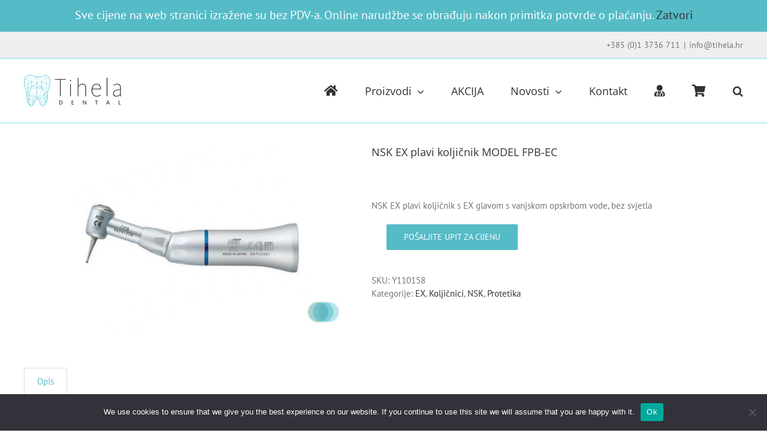

--- FILE ---
content_type: text/html; charset=UTF-8
request_url: https://www.tihela.hr/shop/nsk-ex-plavi-koljicnik-model-fpb-ec/
body_size: 20785
content:
<!DOCTYPE html>
<html class="avada-html-layout-wide avada-html-header-position-top awb-scroll" lang="hr">
<head>
	<meta http-equiv="X-UA-Compatible" content="IE=edge" />
	<meta http-equiv="Content-Type" content="text/html; charset=utf-8"/>
	<meta name="viewport" content="width=device-width, initial-scale=1" />
	<title>NSK EX plavi koljičnik MODEL FPB-EC &#8211; Tihela d.o.o.</title>
<meta name='robots' content='max-image-preview:large' />
<link rel="alternate" type="application/rss+xml" title="Tihela d.o.o. &raquo; Kanal" href="https://www.tihela.hr/feed/" />
<link rel="alternate" type="application/rss+xml" title="Tihela d.o.o. &raquo; Kanal komentara" href="https://www.tihela.hr/comments/feed/" />
					<link rel="shortcut icon" href="https://www.tihela.hr/wp-content/uploads/2018/07/tihela-icon-32.png" type="image/x-icon" />
		
					<!-- Apple Touch Icon -->
			<link rel="apple-touch-icon" sizes="180x180" href="https://www.tihela.hr/wp-content/uploads/2018/07/tihela-icon-114.png">
		
					<!-- Android Icon -->
			<link rel="icon" sizes="192x192" href="https://www.tihela.hr/wp-content/uploads/2018/07/tihela-icon-578.png">
		
					<!-- MS Edge Icon -->
			<meta name="msapplication-TileImage" content="https://www.tihela.hr/wp-content/uploads/2018/07/tihela-icon-72.png">
				<link rel="alternate" title="oEmbed (JSON)" type="application/json+oembed" href="https://www.tihela.hr/wp-json/oembed/1.0/embed?url=https%3A%2F%2Fwww.tihela.hr%2Fshop%2Fnsk-ex-plavi-koljicnik-model-fpb-ec%2F" />
<link rel="alternate" title="oEmbed (XML)" type="text/xml+oembed" href="https://www.tihela.hr/wp-json/oembed/1.0/embed?url=https%3A%2F%2Fwww.tihela.hr%2Fshop%2Fnsk-ex-plavi-koljicnik-model-fpb-ec%2F&#038;format=xml" />
<style id='wp-img-auto-sizes-contain-inline-css' type='text/css'>
img:is([sizes=auto i],[sizes^="auto," i]){contain-intrinsic-size:3000px 1500px}
/*# sourceURL=wp-img-auto-sizes-contain-inline-css */
</style>
<link rel='stylesheet' id='formidable-css' href='https://www.tihela.hr/wp-content/uploads/hummingbird-assets/cc4c69697e55a63ae3cb8600ce4f2aa8.css' type='text/css' media='all' />
<style id='wp-emoji-styles-inline-css' type='text/css'>

	img.wp-smiley, img.emoji {
		display: inline !important;
		border: none !important;
		box-shadow: none !important;
		height: 1em !important;
		width: 1em !important;
		margin: 0 0.07em !important;
		vertical-align: -0.1em !important;
		background: none !important;
		padding: 0 !important;
	}
/*# sourceURL=wp-emoji-styles-inline-css */
</style>
<link rel='stylesheet' id='wphb-1-css' href='https://www.tihela.hr/wp-content/uploads/hummingbird-assets/71a84cfdb3c6964b5336b06ac10184d8.css' type='text/css' media='all' />
<style id='wphb-1-inline-css' type='text/css'>

.woof_products_top_panel li span, .woof_products_top_panel2 li span{background: url(https://www.tihela.hr/wp-content/plugins/woocommerce-products-filter/img/delete.png);background-size: 14px 14px;background-repeat: no-repeat;background-position: right;}
.jQuery-plainOverlay-progress {
                        border-top: 12px solid #bcbcbc !important;
                    }
.woof_edit_view{
                    display: none;
                }

/*# sourceURL=wphb-1-inline-css */
</style>
<style id='woocommerce-inline-inline-css' type='text/css'>
.woocommerce form .form-row .required { visibility: visible; }
/*# sourceURL=woocommerce-inline-inline-css */
</style>
<link rel='stylesheet' id='fusion-dynamic-css-css' href='https://www.tihela.hr/wp-content/uploads/fusion-styles/30111bb20ce1dd97acee0286dfc3fc32.min.css?ver=3.14' type='text/css' media='all' />
<script type="text/javascript" id="wphb-2-js-extra">
/* <![CDATA[ */
var woof_husky_txt = {"ajax_url":"https://www.tihela.hr/wp-admin/admin-ajax.php","plugin_uri":"https://www.tihela.hr/wp-content/plugins/woocommerce-products-filter/ext/by_text/","loader":"https://www.tihela.hr/wp-content/plugins/woocommerce-products-filter/ext/by_text/assets/img/ajax-loader.gif","not_found":"Nothing found!","prev":"Prev","next":"Next","site_link":"https://www.tihela.hr","default_data":{"placeholder":"Tra\u017ei","behavior":"title_or_content_or_excerpt","search_by_full_word":"0","autocomplete":0,"how_to_open_links":"0","taxonomy_compatibility":0,"sku_compatibility":"0","custom_fields":"","search_desc_variant":"0","view_text_length":10,"min_symbols":3,"max_posts":10,"image":"","notes_for_customer":"","template":"default","max_open_height":300,"page":0}};
//# sourceURL=wphb-2-js-extra
/* ]]> */
</script>
<script type="text/javascript" id="wphb-2-js-before">
/* <![CDATA[ */
var cnArgs = {"ajaxUrl":"https:\/\/www.tihela.hr\/wp-admin\/admin-ajax.php","nonce":"d45990ef7a","hideEffect":"fade","position":"bottom","onScroll":false,"onScrollOffset":100,"onClick":false,"cookieName":"cookie_notice_accepted","cookieTime":2592000,"cookieTimeRejected":2592000,"globalCookie":false,"redirection":false,"cache":true,"revokeCookies":false,"revokeCookiesOpt":"automatic"};

//# sourceURL=wphb-2-js-before
/* ]]> */
</script>
<script type="text/javascript" src="https://www.tihela.hr/wp-content/uploads/hummingbird-assets/4ce2778846e49bfea377bb7a826c14ad.js" id="wphb-2-js"></script>
<script type="text/javascript" src="https://www.tihela.hr/wp-includes/js/jquery/jquery.min.js?ver=3.7.1" id="jquery-core-js"></script>
<script type="text/javascript" src="https://www.tihela.hr/wp-includes/js/jquery/jquery-migrate.min.js?ver=3.4.1" id="jquery-migrate-js"></script>
<script type="text/javascript" id="wphb-3-js-extra">
/* <![CDATA[ */
var woocommerce_params = {"ajax_url":"/wp-admin/admin-ajax.php","wc_ajax_url":"/?wc-ajax=%%endpoint%%","i18n_password_show":"Prika\u017ei lozinku","i18n_password_hide":"Sakrij lozinku"};;;var wc_single_product_params = {"i18n_required_rating_text":"Molimo odaberite svoju ocjenu","i18n_rating_options":["1 od 5 zvjezdica","2 od 5 zvjezdica","3 od 5 zvjezdica","4 od 5 zvjezdica","5 od 5 zvjezdica"],"i18n_product_gallery_trigger_text":"Prikaz galerije slika preko cijelog zaslona","review_rating_required":"yes","flexslider":{"rtl":false,"animation":"slide","smoothHeight":true,"directionNav":true,"controlNav":"thumbnails","slideshow":false,"animationSpeed":500,"animationLoop":false,"allowOneSlide":false,"prevText":"\u003Ci class=\"awb-icon-angle-left\"\u003E\u003C/i\u003E","nextText":"\u003Ci class=\"awb-icon-angle-right\"\u003E\u003C/i\u003E"},"zoom_enabled":"1","zoom_options":[],"photoswipe_enabled":"","photoswipe_options":{"shareEl":false,"closeOnScroll":false,"history":false,"hideAnimationDuration":0,"showAnimationDuration":0},"flexslider_enabled":"1"};;;var wc_add_to_cart_params = {"ajax_url":"/wp-admin/admin-ajax.php","wc_ajax_url":"/?wc-ajax=%%endpoint%%","i18n_view_cart":"Vidi ko\u0161aricu","cart_url":"https://www.tihela.hr/cart/","is_cart":"","cart_redirect_after_add":"no"};
//# sourceURL=wphb-3-js-extra
/* ]]> */
</script>
<script type="text/javascript" src="https://www.tihela.hr/wp-content/uploads/hummingbird-assets/39a2e3edef49201635c938254f30c1e6.js" id="wphb-3-js"></script>
<link rel="https://api.w.org/" href="https://www.tihela.hr/wp-json/" /><link rel="alternate" title="JSON" type="application/json" href="https://www.tihela.hr/wp-json/wp/v2/product/524" /><link rel="EditURI" type="application/rsd+xml" title="RSD" href="https://www.tihela.hr/xmlrpc.php?rsd" />
<meta name="generator" content="WordPress 6.9" />
<meta name="generator" content="WooCommerce 10.4.3" />
<link rel="canonical" href="https://www.tihela.hr/shop/nsk-ex-plavi-koljicnik-model-fpb-ec/" />
<link rel='shortlink' href='https://www.tihela.hr/?p=524' />
<script>document.documentElement.className += " js";</script>
<style type="text/css" id="css-fb-visibility">@media screen and (max-width: 640px){.fusion-no-small-visibility{display:none !important;}body .sm-text-align-center{text-align:center !important;}body .sm-text-align-left{text-align:left !important;}body .sm-text-align-right{text-align:right !important;}body .sm-text-align-justify{text-align:justify !important;}body .sm-flex-align-center{justify-content:center !important;}body .sm-flex-align-flex-start{justify-content:flex-start !important;}body .sm-flex-align-flex-end{justify-content:flex-end !important;}body .sm-mx-auto{margin-left:auto !important;margin-right:auto !important;}body .sm-ml-auto{margin-left:auto !important;}body .sm-mr-auto{margin-right:auto !important;}body .fusion-absolute-position-small{position:absolute;top:auto;width:100%;}.awb-sticky.awb-sticky-small{ position: sticky; top: var(--awb-sticky-offset,0); }}@media screen and (min-width: 641px) and (max-width: 1024px){.fusion-no-medium-visibility{display:none !important;}body .md-text-align-center{text-align:center !important;}body .md-text-align-left{text-align:left !important;}body .md-text-align-right{text-align:right !important;}body .md-text-align-justify{text-align:justify !important;}body .md-flex-align-center{justify-content:center !important;}body .md-flex-align-flex-start{justify-content:flex-start !important;}body .md-flex-align-flex-end{justify-content:flex-end !important;}body .md-mx-auto{margin-left:auto !important;margin-right:auto !important;}body .md-ml-auto{margin-left:auto !important;}body .md-mr-auto{margin-right:auto !important;}body .fusion-absolute-position-medium{position:absolute;top:auto;width:100%;}.awb-sticky.awb-sticky-medium{ position: sticky; top: var(--awb-sticky-offset,0); }}@media screen and (min-width: 1025px){.fusion-no-large-visibility{display:none !important;}body .lg-text-align-center{text-align:center !important;}body .lg-text-align-left{text-align:left !important;}body .lg-text-align-right{text-align:right !important;}body .lg-text-align-justify{text-align:justify !important;}body .lg-flex-align-center{justify-content:center !important;}body .lg-flex-align-flex-start{justify-content:flex-start !important;}body .lg-flex-align-flex-end{justify-content:flex-end !important;}body .lg-mx-auto{margin-left:auto !important;margin-right:auto !important;}body .lg-ml-auto{margin-left:auto !important;}body .lg-mr-auto{margin-right:auto !important;}body .fusion-absolute-position-large{position:absolute;top:auto;width:100%;}.awb-sticky.awb-sticky-large{ position: sticky; top: var(--awb-sticky-offset,0); }}</style>	<noscript><style>.woocommerce-product-gallery{ opacity: 1 !important; }</style></noscript>
			<style type="text/css" id="wp-custom-css">
			.woof_checkbox_featured_container.woof_container.woof_container_product_visibility.woof_fs_by_featured.woof_use_beauty_scroll, .woof_text_search_container.woof_container.woof_container_woof_text.woof_fs_by_text.woof_use_beauty_scroll {
	display: none;
}

.woof_container.woof_container_checkbox.woof_container_product_cat.woof_container_0.woof_container_kategorijeproizvoda.woof_fs_product_cat.woof_use_beauty_scroll {
	width: 100%;
}

a.button.product_type_simple.add_to_cart_button.ajax_add_to_cart {
    max-width: 55%;
}

.product-template-default #main {
    margin-bottom: 65px !important;
}

.avada-variation.single_variation .woocommerce-price-suffix {
    padding-left: 6px;
}

.single_variation_wrap .avada-variation .woocommerce-variation-price .price {
	align-items: flex-end !important;
}

@media only screen and (max-width: 800px) {
    #wrapper .catalog-ordering {
        align-items: flex-end !important;
        flex-direction: column;
        margin-bottom: 20px;
        display: flex;
        align-content: right;
        justify-content: flex-end;
				flex-wrap: wrap;
    }
	
	.woof_sid_auto_shortcode.woof, .woof_sid_auto_shortcode .woof_container_inner {
		padding: 0;
	}
	
	.catalog-ordering .fusion-grid-list-view {
		margin-right: 0;
		margin-top: 10px;
	}
	
	.hero_right .fusion-image-element {
    margin-left: 70px !important;
}
	
	.home_logos .fusion-image-element {
    text-align: center;
}
	
	.home_logos_1 img {
		max-width: 75%
	}
	
	.home_logos_3 img {
		max-width: 65%
	}
}		</style>
				<script type="text/javascript">
			var doc = document.documentElement;
			doc.setAttribute( 'data-useragent', navigator.userAgent );
		</script>
		
	<script src='https://www.google.com/recaptcha/api.js'></script><link rel='stylesheet' id='wc-blocks-style-css' href='https://www.tihela.hr/wp-content/uploads/hummingbird-assets/17580a9d8612a48ab4211340873d6d37.css' type='text/css' media='all' />
<style id='global-styles-inline-css' type='text/css'>
:root{--wp--preset--aspect-ratio--square: 1;--wp--preset--aspect-ratio--4-3: 4/3;--wp--preset--aspect-ratio--3-4: 3/4;--wp--preset--aspect-ratio--3-2: 3/2;--wp--preset--aspect-ratio--2-3: 2/3;--wp--preset--aspect-ratio--16-9: 16/9;--wp--preset--aspect-ratio--9-16: 9/16;--wp--preset--color--black: #000000;--wp--preset--color--cyan-bluish-gray: #abb8c3;--wp--preset--color--white: #ffffff;--wp--preset--color--pale-pink: #f78da7;--wp--preset--color--vivid-red: #cf2e2e;--wp--preset--color--luminous-vivid-orange: #ff6900;--wp--preset--color--luminous-vivid-amber: #fcb900;--wp--preset--color--light-green-cyan: #7bdcb5;--wp--preset--color--vivid-green-cyan: #00d084;--wp--preset--color--pale-cyan-blue: #8ed1fc;--wp--preset--color--vivid-cyan-blue: #0693e3;--wp--preset--color--vivid-purple: #9b51e0;--wp--preset--color--awb-color-1: rgba(255,255,255,1);--wp--preset--color--awb-color-2: rgba(246,246,246,1);--wp--preset--color--awb-color-3: rgba(235,234,234,1);--wp--preset--color--awb-color-4: rgba(118,219,231,1);--wp--preset--color--awb-color-5: rgba(160,206,78,1);--wp--preset--color--awb-color-6: rgba(85,187,199,1);--wp--preset--color--awb-color-7: rgba(116,116,116,1);--wp--preset--color--awb-color-8: rgba(51,51,51,1);--wp--preset--color--awb-color-custom-10: rgba(235,234,234,0.8);--wp--preset--color--awb-color-custom-11: rgba(190,189,189,1);--wp--preset--color--awb-color-custom-12: rgba(54,56,57,1);--wp--preset--color--awb-color-custom-13: rgba(191,191,191,1);--wp--preset--color--awb-color-custom-14: rgba(140,137,137,1);--wp--preset--color--awb-color-custom-15: rgba(221,221,221,1);--wp--preset--color--awb-color-custom-16: rgba(232,232,232,1);--wp--preset--color--awb-color-custom-17: rgba(249,249,249,1);--wp--preset--gradient--vivid-cyan-blue-to-vivid-purple: linear-gradient(135deg,rgb(6,147,227) 0%,rgb(155,81,224) 100%);--wp--preset--gradient--light-green-cyan-to-vivid-green-cyan: linear-gradient(135deg,rgb(122,220,180) 0%,rgb(0,208,130) 100%);--wp--preset--gradient--luminous-vivid-amber-to-luminous-vivid-orange: linear-gradient(135deg,rgb(252,185,0) 0%,rgb(255,105,0) 100%);--wp--preset--gradient--luminous-vivid-orange-to-vivid-red: linear-gradient(135deg,rgb(255,105,0) 0%,rgb(207,46,46) 100%);--wp--preset--gradient--very-light-gray-to-cyan-bluish-gray: linear-gradient(135deg,rgb(238,238,238) 0%,rgb(169,184,195) 100%);--wp--preset--gradient--cool-to-warm-spectrum: linear-gradient(135deg,rgb(74,234,220) 0%,rgb(151,120,209) 20%,rgb(207,42,186) 40%,rgb(238,44,130) 60%,rgb(251,105,98) 80%,rgb(254,248,76) 100%);--wp--preset--gradient--blush-light-purple: linear-gradient(135deg,rgb(255,206,236) 0%,rgb(152,150,240) 100%);--wp--preset--gradient--blush-bordeaux: linear-gradient(135deg,rgb(254,205,165) 0%,rgb(254,45,45) 50%,rgb(107,0,62) 100%);--wp--preset--gradient--luminous-dusk: linear-gradient(135deg,rgb(255,203,112) 0%,rgb(199,81,192) 50%,rgb(65,88,208) 100%);--wp--preset--gradient--pale-ocean: linear-gradient(135deg,rgb(255,245,203) 0%,rgb(182,227,212) 50%,rgb(51,167,181) 100%);--wp--preset--gradient--electric-grass: linear-gradient(135deg,rgb(202,248,128) 0%,rgb(113,206,126) 100%);--wp--preset--gradient--midnight: linear-gradient(135deg,rgb(2,3,129) 0%,rgb(40,116,252) 100%);--wp--preset--font-size--small: 11.25px;--wp--preset--font-size--medium: 20px;--wp--preset--font-size--large: 22.5px;--wp--preset--font-size--x-large: 42px;--wp--preset--font-size--normal: 15px;--wp--preset--font-size--xlarge: 30px;--wp--preset--font-size--huge: 45px;--wp--preset--spacing--20: 0.44rem;--wp--preset--spacing--30: 0.67rem;--wp--preset--spacing--40: 1rem;--wp--preset--spacing--50: 1.5rem;--wp--preset--spacing--60: 2.25rem;--wp--preset--spacing--70: 3.38rem;--wp--preset--spacing--80: 5.06rem;--wp--preset--shadow--natural: 6px 6px 9px rgba(0, 0, 0, 0.2);--wp--preset--shadow--deep: 12px 12px 50px rgba(0, 0, 0, 0.4);--wp--preset--shadow--sharp: 6px 6px 0px rgba(0, 0, 0, 0.2);--wp--preset--shadow--outlined: 6px 6px 0px -3px rgb(255, 255, 255), 6px 6px rgb(0, 0, 0);--wp--preset--shadow--crisp: 6px 6px 0px rgb(0, 0, 0);}:where(.is-layout-flex){gap: 0.5em;}:where(.is-layout-grid){gap: 0.5em;}body .is-layout-flex{display: flex;}.is-layout-flex{flex-wrap: wrap;align-items: center;}.is-layout-flex > :is(*, div){margin: 0;}body .is-layout-grid{display: grid;}.is-layout-grid > :is(*, div){margin: 0;}:where(.wp-block-columns.is-layout-flex){gap: 2em;}:where(.wp-block-columns.is-layout-grid){gap: 2em;}:where(.wp-block-post-template.is-layout-flex){gap: 1.25em;}:where(.wp-block-post-template.is-layout-grid){gap: 1.25em;}.has-black-color{color: var(--wp--preset--color--black) !important;}.has-cyan-bluish-gray-color{color: var(--wp--preset--color--cyan-bluish-gray) !important;}.has-white-color{color: var(--wp--preset--color--white) !important;}.has-pale-pink-color{color: var(--wp--preset--color--pale-pink) !important;}.has-vivid-red-color{color: var(--wp--preset--color--vivid-red) !important;}.has-luminous-vivid-orange-color{color: var(--wp--preset--color--luminous-vivid-orange) !important;}.has-luminous-vivid-amber-color{color: var(--wp--preset--color--luminous-vivid-amber) !important;}.has-light-green-cyan-color{color: var(--wp--preset--color--light-green-cyan) !important;}.has-vivid-green-cyan-color{color: var(--wp--preset--color--vivid-green-cyan) !important;}.has-pale-cyan-blue-color{color: var(--wp--preset--color--pale-cyan-blue) !important;}.has-vivid-cyan-blue-color{color: var(--wp--preset--color--vivid-cyan-blue) !important;}.has-vivid-purple-color{color: var(--wp--preset--color--vivid-purple) !important;}.has-black-background-color{background-color: var(--wp--preset--color--black) !important;}.has-cyan-bluish-gray-background-color{background-color: var(--wp--preset--color--cyan-bluish-gray) !important;}.has-white-background-color{background-color: var(--wp--preset--color--white) !important;}.has-pale-pink-background-color{background-color: var(--wp--preset--color--pale-pink) !important;}.has-vivid-red-background-color{background-color: var(--wp--preset--color--vivid-red) !important;}.has-luminous-vivid-orange-background-color{background-color: var(--wp--preset--color--luminous-vivid-orange) !important;}.has-luminous-vivid-amber-background-color{background-color: var(--wp--preset--color--luminous-vivid-amber) !important;}.has-light-green-cyan-background-color{background-color: var(--wp--preset--color--light-green-cyan) !important;}.has-vivid-green-cyan-background-color{background-color: var(--wp--preset--color--vivid-green-cyan) !important;}.has-pale-cyan-blue-background-color{background-color: var(--wp--preset--color--pale-cyan-blue) !important;}.has-vivid-cyan-blue-background-color{background-color: var(--wp--preset--color--vivid-cyan-blue) !important;}.has-vivid-purple-background-color{background-color: var(--wp--preset--color--vivid-purple) !important;}.has-black-border-color{border-color: var(--wp--preset--color--black) !important;}.has-cyan-bluish-gray-border-color{border-color: var(--wp--preset--color--cyan-bluish-gray) !important;}.has-white-border-color{border-color: var(--wp--preset--color--white) !important;}.has-pale-pink-border-color{border-color: var(--wp--preset--color--pale-pink) !important;}.has-vivid-red-border-color{border-color: var(--wp--preset--color--vivid-red) !important;}.has-luminous-vivid-orange-border-color{border-color: var(--wp--preset--color--luminous-vivid-orange) !important;}.has-luminous-vivid-amber-border-color{border-color: var(--wp--preset--color--luminous-vivid-amber) !important;}.has-light-green-cyan-border-color{border-color: var(--wp--preset--color--light-green-cyan) !important;}.has-vivid-green-cyan-border-color{border-color: var(--wp--preset--color--vivid-green-cyan) !important;}.has-pale-cyan-blue-border-color{border-color: var(--wp--preset--color--pale-cyan-blue) !important;}.has-vivid-cyan-blue-border-color{border-color: var(--wp--preset--color--vivid-cyan-blue) !important;}.has-vivid-purple-border-color{border-color: var(--wp--preset--color--vivid-purple) !important;}.has-vivid-cyan-blue-to-vivid-purple-gradient-background{background: var(--wp--preset--gradient--vivid-cyan-blue-to-vivid-purple) !important;}.has-light-green-cyan-to-vivid-green-cyan-gradient-background{background: var(--wp--preset--gradient--light-green-cyan-to-vivid-green-cyan) !important;}.has-luminous-vivid-amber-to-luminous-vivid-orange-gradient-background{background: var(--wp--preset--gradient--luminous-vivid-amber-to-luminous-vivid-orange) !important;}.has-luminous-vivid-orange-to-vivid-red-gradient-background{background: var(--wp--preset--gradient--luminous-vivid-orange-to-vivid-red) !important;}.has-very-light-gray-to-cyan-bluish-gray-gradient-background{background: var(--wp--preset--gradient--very-light-gray-to-cyan-bluish-gray) !important;}.has-cool-to-warm-spectrum-gradient-background{background: var(--wp--preset--gradient--cool-to-warm-spectrum) !important;}.has-blush-light-purple-gradient-background{background: var(--wp--preset--gradient--blush-light-purple) !important;}.has-blush-bordeaux-gradient-background{background: var(--wp--preset--gradient--blush-bordeaux) !important;}.has-luminous-dusk-gradient-background{background: var(--wp--preset--gradient--luminous-dusk) !important;}.has-pale-ocean-gradient-background{background: var(--wp--preset--gradient--pale-ocean) !important;}.has-electric-grass-gradient-background{background: var(--wp--preset--gradient--electric-grass) !important;}.has-midnight-gradient-background{background: var(--wp--preset--gradient--midnight) !important;}.has-small-font-size{font-size: var(--wp--preset--font-size--small) !important;}.has-medium-font-size{font-size: var(--wp--preset--font-size--medium) !important;}.has-large-font-size{font-size: var(--wp--preset--font-size--large) !important;}.has-x-large-font-size{font-size: var(--wp--preset--font-size--x-large) !important;}
/*# sourceURL=global-styles-inline-css */
</style>
<link rel='stylesheet' id='wphb-4-css' href='https://www.tihela.hr/wp-content/uploads/hummingbird-assets/d40fb27fdb54f7edc2b5cef68d782325.css' type='text/css' media='all' />
<style id='wp-block-library-inline-css' type='text/css'>
:root{--wp-block-synced-color:#7a00df;--wp-block-synced-color--rgb:122,0,223;--wp-bound-block-color:var(--wp-block-synced-color);--wp-editor-canvas-background:#ddd;--wp-admin-theme-color:#007cba;--wp-admin-theme-color--rgb:0,124,186;--wp-admin-theme-color-darker-10:#006ba1;--wp-admin-theme-color-darker-10--rgb:0,107,160.5;--wp-admin-theme-color-darker-20:#005a87;--wp-admin-theme-color-darker-20--rgb:0,90,135;--wp-admin-border-width-focus:2px}@media (min-resolution:192dpi){:root{--wp-admin-border-width-focus:1.5px}}.wp-element-button{cursor:pointer}:root .has-very-light-gray-background-color{background-color:#eee}:root .has-very-dark-gray-background-color{background-color:#313131}:root .has-very-light-gray-color{color:#eee}:root .has-very-dark-gray-color{color:#313131}:root .has-vivid-green-cyan-to-vivid-cyan-blue-gradient-background{background:linear-gradient(135deg,#00d084,#0693e3)}:root .has-purple-crush-gradient-background{background:linear-gradient(135deg,#34e2e4,#4721fb 50%,#ab1dfe)}:root .has-hazy-dawn-gradient-background{background:linear-gradient(135deg,#faaca8,#dad0ec)}:root .has-subdued-olive-gradient-background{background:linear-gradient(135deg,#fafae1,#67a671)}:root .has-atomic-cream-gradient-background{background:linear-gradient(135deg,#fdd79a,#004a59)}:root .has-nightshade-gradient-background{background:linear-gradient(135deg,#330968,#31cdcf)}:root .has-midnight-gradient-background{background:linear-gradient(135deg,#020381,#2874fc)}:root{--wp--preset--font-size--normal:16px;--wp--preset--font-size--huge:42px}.has-regular-font-size{font-size:1em}.has-larger-font-size{font-size:2.625em}.has-normal-font-size{font-size:var(--wp--preset--font-size--normal)}.has-huge-font-size{font-size:var(--wp--preset--font-size--huge)}.has-text-align-center{text-align:center}.has-text-align-left{text-align:left}.has-text-align-right{text-align:right}.has-fit-text{white-space:nowrap!important}#end-resizable-editor-section{display:none}.aligncenter{clear:both}.items-justified-left{justify-content:flex-start}.items-justified-center{justify-content:center}.items-justified-right{justify-content:flex-end}.items-justified-space-between{justify-content:space-between}.screen-reader-text{border:0;clip-path:inset(50%);height:1px;margin:-1px;overflow:hidden;padding:0;position:absolute;width:1px;word-wrap:normal!important}.screen-reader-text:focus{background-color:#ddd;clip-path:none;color:#444;display:block;font-size:1em;height:auto;left:5px;line-height:normal;padding:15px 23px 14px;text-decoration:none;top:5px;width:auto;z-index:100000}html :where(.has-border-color){border-style:solid}html :where([style*=border-top-color]){border-top-style:solid}html :where([style*=border-right-color]){border-right-style:solid}html :where([style*=border-bottom-color]){border-bottom-style:solid}html :where([style*=border-left-color]){border-left-style:solid}html :where([style*=border-width]){border-style:solid}html :where([style*=border-top-width]){border-top-style:solid}html :where([style*=border-right-width]){border-right-style:solid}html :where([style*=border-bottom-width]){border-bottom-style:solid}html :where([style*=border-left-width]){border-left-style:solid}html :where(img[class*=wp-image-]){height:auto;max-width:100%}:where(figure){margin:0 0 1em}html :where(.is-position-sticky){--wp-admin--admin-bar--position-offset:var(--wp-admin--admin-bar--height,0px)}@media screen and (max-width:600px){html :where(.is-position-sticky){--wp-admin--admin-bar--position-offset:0px}}
/*wp_block_styles_on_demand_placeholder:6971305220d54*/
/*# sourceURL=wp-block-library-inline-css */
</style>
<style id='wp-block-library-theme-inline-css' type='text/css'>
.wp-block-audio :where(figcaption){color:#555;font-size:13px;text-align:center}.is-dark-theme .wp-block-audio :where(figcaption){color:#ffffffa6}.wp-block-audio{margin:0 0 1em}.wp-block-code{border:1px solid #ccc;border-radius:4px;font-family:Menlo,Consolas,monaco,monospace;padding:.8em 1em}.wp-block-embed :where(figcaption){color:#555;font-size:13px;text-align:center}.is-dark-theme .wp-block-embed :where(figcaption){color:#ffffffa6}.wp-block-embed{margin:0 0 1em}.blocks-gallery-caption{color:#555;font-size:13px;text-align:center}.is-dark-theme .blocks-gallery-caption{color:#ffffffa6}:root :where(.wp-block-image figcaption){color:#555;font-size:13px;text-align:center}.is-dark-theme :root :where(.wp-block-image figcaption){color:#ffffffa6}.wp-block-image{margin:0 0 1em}.wp-block-pullquote{border-bottom:4px solid;border-top:4px solid;color:currentColor;margin-bottom:1.75em}.wp-block-pullquote :where(cite),.wp-block-pullquote :where(footer),.wp-block-pullquote__citation{color:currentColor;font-size:.8125em;font-style:normal;text-transform:uppercase}.wp-block-quote{border-left:.25em solid;margin:0 0 1.75em;padding-left:1em}.wp-block-quote cite,.wp-block-quote footer{color:currentColor;font-size:.8125em;font-style:normal;position:relative}.wp-block-quote:where(.has-text-align-right){border-left:none;border-right:.25em solid;padding-left:0;padding-right:1em}.wp-block-quote:where(.has-text-align-center){border:none;padding-left:0}.wp-block-quote.is-large,.wp-block-quote.is-style-large,.wp-block-quote:where(.is-style-plain){border:none}.wp-block-search .wp-block-search__label{font-weight:700}.wp-block-search__button{border:1px solid #ccc;padding:.375em .625em}:where(.wp-block-group.has-background){padding:1.25em 2.375em}.wp-block-separator.has-css-opacity{opacity:.4}.wp-block-separator{border:none;border-bottom:2px solid;margin-left:auto;margin-right:auto}.wp-block-separator.has-alpha-channel-opacity{opacity:1}.wp-block-separator:not(.is-style-wide):not(.is-style-dots){width:100px}.wp-block-separator.has-background:not(.is-style-dots){border-bottom:none;height:1px}.wp-block-separator.has-background:not(.is-style-wide):not(.is-style-dots){height:2px}.wp-block-table{margin:0 0 1em}.wp-block-table td,.wp-block-table th{word-break:normal}.wp-block-table :where(figcaption){color:#555;font-size:13px;text-align:center}.is-dark-theme .wp-block-table :where(figcaption){color:#ffffffa6}.wp-block-video :where(figcaption){color:#555;font-size:13px;text-align:center}.is-dark-theme .wp-block-video :where(figcaption){color:#ffffffa6}.wp-block-video{margin:0 0 1em}:root :where(.wp-block-template-part.has-background){margin-bottom:0;margin-top:0;padding:1.25em 2.375em}
/*# sourceURL=/wp-includes/css/dist/block-library/theme.min.css */
</style>
<style id='classic-theme-styles-inline-css' type='text/css'>
/*! This file is auto-generated */
.wp-block-button__link{color:#fff;background-color:#32373c;border-radius:9999px;box-shadow:none;text-decoration:none;padding:calc(.667em + 2px) calc(1.333em + 2px);font-size:1.125em}.wp-block-file__button{background:#32373c;color:#fff;text-decoration:none}
/*# sourceURL=/wp-includes/css/classic-themes.min.css */
</style>
<link rel='stylesheet' id='wphb-5-css' href='https://www.tihela.hr/wp-content/uploads/hummingbird-assets/9e601c4a1fb1c8ade14fa02238c737cc.css' type='text/css' media='all' />
</head>

<body class="wp-singular product-template-default single single-product postid-524 wp-theme-Avada wp-child-theme-Avada-Child-Theme theme-Avada cookies-not-set woocommerce woocommerce-page woocommerce-demo-store woocommerce-no-js fusion-image-hovers fusion-pagination-sizing fusion-button_type-flat fusion-button_span-no fusion-button_gradient-linear avada-image-rollover-circle-no avada-image-rollover-no fusion-body ltr fusion-sticky-header no-tablet-sticky-header no-mobile-sticky-header no-mobile-slidingbar no-mobile-totop avada-has-rev-slider-styles fusion-disable-outline fusion-sub-menu-fade mobile-logo-pos-left layout-wide-mode avada-has-boxed-modal-shadow-none layout-scroll-offset-full avada-has-zero-margin-offset-top fusion-top-header menu-text-align-center fusion-woo-product-design-classic fusion-woo-shop-page-columns-4 fusion-woo-related-columns-4 fusion-woo-archive-page-columns-5 avada-has-woo-gallery-disabled woo-tabs-horizontal woo-sale-badge-circle woo-outofstock-badge-top_bar mobile-menu-design-modern fusion-hide-pagination-text fusion-header-layout-v2 avada-responsive avada-footer-fx-none avada-menu-highlight-style-arrow fusion-search-form-classic fusion-main-menu-search-overlay fusion-avatar-square avada-sticky-shrinkage avada-dropdown-styles avada-blog-layout-large alternate avada-blog-archive-layout-large alternate avada-header-shadow-no avada-menu-icon-position-right avada-has-mainmenu-dropdown-divider avada-has-main-nav-search-icon avada-has-breadcrumb-mobile-hidden avada-has-titlebar-hide avada-has-pagination-padding avada-flyout-menu-direction-fade avada-ec-views-v1" data-awb-post-id="524">
	<p role="complementary" aria-label="Obavijest trgovine" class="woocommerce-store-notice demo_store" data-notice-id="df5755d8b200c22c78dfa7f7fa7b9b56" style="display:none;">Sve cijene na web stranici izražene su bez PDV-a. Online narudžbe se obrađuju nakon primitka potvrde o plaćanju. <a role="button" href="#" class="woocommerce-store-notice__dismiss-link">Zatvori</a></p>	<a class="skip-link screen-reader-text" href="#content">Skip to content</a>

	<div id="boxed-wrapper">
		
		<div id="wrapper" class="fusion-wrapper">
			<div id="home" style="position:relative;top:-1px;"></div>
							
					
			<header class="fusion-header-wrapper">
				<div class="fusion-header-v2 fusion-logo-alignment fusion-logo-left fusion-sticky-menu- fusion-sticky-logo-1 fusion-mobile-logo-1  fusion-mobile-menu-design-modern">
					
<div class="fusion-secondary-header">
	<div class="fusion-row">
							<div class="fusion-alignright">
				<div class="fusion-contact-info"><span class="fusion-contact-info-phone-number"><a href="tel:+38513736711">+385 (0)1 3736 711</a></span><span class="fusion-header-separator">|</span><span class="fusion-contact-info-email-address"><a href="mailto:in&#102;o&#64;&#116;&#105;&#104;&#101;&#108;a.&#104;r">in&#102;o&#64;&#116;&#105;&#104;&#101;&#108;a.&#104;r</a></span></div>			</div>
			</div>
</div>
<div class="fusion-header-sticky-height"></div>
<div class="fusion-header">
	<div class="fusion-row">
					<div class="fusion-logo" data-margin-top="1px" data-margin-bottom="0px" data-margin-left="0px" data-margin-right="0px">
			<a class="fusion-logo-link"  href="https://www.tihela.hr/" >

						<!-- standard logo -->
			<img src="https://www.tihela.hr/wp-content/uploads/2025/11/logo_new_2.png" srcset="https://www.tihela.hr/wp-content/uploads/2025/11/logo_new_2.png 1x, https://www.tihela.hr/wp-content/uploads/2025/11/logo_new_2.png 2x" width="324" height="106" style="max-height:106px;height:auto;" alt="Tihela d.o.o. Logo" data-retina_logo_url="https://www.tihela.hr/wp-content/uploads/2025/11/logo_new_2.png" class="fusion-standard-logo" />

											<!-- mobile logo -->
				<img src="https://www.tihela.hr/wp-content/uploads/2025/11/logo_new.png" srcset="https://www.tihela.hr/wp-content/uploads/2025/11/logo_new.png 1x, https://www.tihela.hr/wp-content/uploads/2025/11/logo_new.png 2x" width="162" height="53" style="max-height:53px;height:auto;" alt="Tihela d.o.o. Logo" data-retina_logo_url="https://www.tihela.hr/wp-content/uploads/2025/11/logo_new.png" class="fusion-mobile-logo" />
			
											<!-- sticky header logo -->
				<img src="https://www.tihela.hr/wp-content/uploads/2025/11/logo_new.png" srcset="https://www.tihela.hr/wp-content/uploads/2025/11/logo_new.png 1x, https://www.tihela.hr/wp-content/uploads/2025/11/logo_new_sticky-1.png 2x" width="162" height="53" style="max-height:53px;height:auto;" alt="Tihela d.o.o. Logo" data-retina_logo_url="https://www.tihela.hr/wp-content/uploads/2025/11/logo_new_sticky-1.png" class="fusion-sticky-logo" />
					</a>
		</div>		<nav class="fusion-main-menu" aria-label="Main Menu"><div class="fusion-overlay-search">		<form role="search" class="searchform fusion-search-form  fusion-search-form-classic" method="get" action="https://www.tihela.hr/">
			<div class="fusion-search-form-content">

				
				<div class="fusion-search-field search-field">
					<label><span class="screen-reader-text">Traži...</span>
													<input type="search" value="" name="s" class="s" placeholder="Traži..." required aria-required="true" aria-label="Traži..."/>
											</label>
				</div>
				<div class="fusion-search-button search-button">
					<input type="submit" class="fusion-search-submit searchsubmit" aria-label="Traži..." value="&#xf002;" />
									</div>

				
			</div>


			
		</form>
		<div class="fusion-search-spacer"></div><a href="#" role="button" aria-label="Close Search" class="fusion-close-search"></a></div><ul id="menu-glavni-izbornik" class="fusion-menu"><li  id="menu-item-18"  class="menu-item menu-item-type-post_type menu-item-object-page menu-item-home menu-item-18"  data-item-id="18"><a  href="https://www.tihela.hr/" class="fusion-icon-only-link fusion-flex-link fusion-arrow-highlight"><span class="menu-text"><span class="menu-title">Naslovnica</span><span class="fusion-arrow-svg"><svg height="14px" width="23px">
					<path d="M0 0 L11.5 14 L23 0 Z" fill="#ffffff" class="header_border_color_stroke" stroke-width="1"/>
					</svg></span></span><span class="fusion-megamenu-icon"><i class="glyphicon fa-home fas" aria-hidden="true"></i></span></a></li><li  id="menu-item-22"  class="menu-item menu-item-type-post_type menu-item-object-page menu-item-has-children current_page_parent menu-item-22 fusion-dropdown-menu"  data-item-id="22"><a  href="https://www.tihela.hr/shop/" class="fusion-arrow-highlight"><span class="menu-text">Proizvodi<span class="fusion-arrow-svg"><svg height="14px" width="23px">
					<path d="M0 0 L11.5 14 L23 0 Z" fill="#ffffff" class="header_border_color_stroke" stroke-width="1"/>
					</svg></span><span class="fusion-dropdown-svg"><svg height="14px" width="23px">
						<path d="M0 14 L11.5 0 L23 14 Z" fill="#76dbe7"/>
						</svg></span></span> <span class="fusion-caret"><i class="fusion-dropdown-indicator" aria-hidden="true"></i></span></a><ul class="sub-menu"><li  id="menu-item-665"  class="menu-item menu-item-type-custom menu-item-object-custom menu-item-665 fusion-dropdown-submenu" ><a  href="https://www.tihela.hr/shop/?swoof=1&#038;product_cat=nsk" class="fusion-arrow-highlight"><span>NSK</span></a></li><li  id="menu-item-47804"  class="menu-item menu-item-type-custom menu-item-object-custom menu-item-47804 fusion-dropdown-submenu" ><a  href="https://www.tihela.hr/shop/?swoof=1&#038;product_cat=mpf" class="fusion-arrow-highlight"><span>MPF</span></a></li><li  id="menu-item-1376"  class="menu-item menu-item-type-custom menu-item-object-custom menu-item-1376 fusion-dropdown-submenu" ><a  href="http://www.tihela.hr/shop/?swoof=1&#038;product_cat=dental-world" class="fusion-arrow-highlight"><span>Dental World</span></a></li><li  id="menu-item-995"  class="menu-item menu-item-type-custom menu-item-object-custom menu-item-995 fusion-dropdown-submenu" ><a  href="http://www.tihela.hr/shop/?swoof=1&#038;product_cat=briegel" class="fusion-arrow-highlight"><span>Briegel Dental</span></a></li><li  id="menu-item-22862"  class="menu-item menu-item-type-custom menu-item-object-custom menu-item-22862 fusion-dropdown-submenu" ><a  href="https://www.tihela.hr/shop/?swoof=1&#038;product_cat=goldquadrat" class="fusion-arrow-highlight"><span>Goldquadrat</span></a></li></ul></li><li  id="menu-item-18845"  class="menu-item menu-item-type-post_type menu-item-object-page menu-item-18845"  data-item-id="18845"><a  href="https://www.tihela.hr/akcijska-ponuda/" class="fusion-arrow-highlight"><span class="menu-text">AKCIJA<span class="fusion-arrow-svg"><svg height="14px" width="23px">
					<path d="M0 0 L11.5 14 L23 0 Z" fill="#ffffff" class="header_border_color_stroke" stroke-width="1"/>
					</svg></span></span></a></li><li  id="menu-item-15159"  class="menu-item menu-item-type-custom menu-item-object-custom menu-item-has-children menu-item-15159 fusion-dropdown-menu"  data-item-id="15159"><a  class="fusion-arrow-highlight"><span class="menu-text">Novosti<span class="fusion-arrow-svg"><svg height="14px" width="23px">
					<path d="M0 0 L11.5 14 L23 0 Z" fill="#ffffff" class="header_border_color_stroke" stroke-width="1"/>
					</svg></span><span class="fusion-dropdown-svg"><svg height="14px" width="23px">
						<path d="M0 14 L11.5 0 L23 14 Z" fill="#76dbe7"/>
						</svg></span></span> <span class="fusion-caret"><i class="fusion-dropdown-indicator" aria-hidden="true"></i></span></a><ul class="sub-menu"><li  id="menu-item-15160"  class="menu-item menu-item-type-taxonomy menu-item-object-category menu-item-15160 fusion-dropdown-submenu" ><a  href="https://www.tihela.hr/category/dogadjanja/" class="fusion-arrow-highlight"><span>Događanja</span></a></li><li  id="menu-item-15161"  class="menu-item menu-item-type-taxonomy menu-item-object-category menu-item-15161 fusion-dropdown-submenu" ><a  href="https://www.tihela.hr/category/obavijesti/" class="fusion-arrow-highlight"><span>Obavijesti</span></a></li></ul></li><li  id="menu-item-19"  class="menu-item menu-item-type-post_type menu-item-object-page menu-item-19"  data-item-id="19"><a  href="https://www.tihela.hr/o-nama/" class="fusion-arrow-highlight"><span class="menu-text">Kontakt<span class="fusion-arrow-svg"><svg height="14px" width="23px">
					<path d="M0 0 L11.5 14 L23 0 Z" fill="#ffffff" class="header_border_color_stroke" stroke-width="1"/>
					</svg></span></span></a></li><li  id="menu-item-20"  class="menu-item menu-item-type-post_type menu-item-object-page menu-item-20"  data-item-id="20"><a  href="https://www.tihela.hr/my-account/" class="fusion-icon-only-link fusion-flex-link fusion-arrow-highlight"><span class="menu-text"><span class="menu-title">Korisnički račun</span><span class="fusion-arrow-svg"><svg height="14px" width="23px">
					<path d="M0 0 L11.5 14 L23 0 Z" fill="#ffffff" class="header_border_color_stroke" stroke-width="1"/>
					</svg></span></span><span class="fusion-megamenu-icon"><i class="glyphicon fa-user-md fas" aria-hidden="true"></i></span></a></li><li  id="menu-item-21"  class="menu-item menu-item-type-post_type menu-item-object-page menu-item-21"  data-item-id="21"><a  href="https://www.tihela.hr/cart/" class="fusion-icon-only-link fusion-flex-link fusion-arrow-highlight"><span class="menu-text"><span class="menu-title">Košarica</span><span class="fusion-arrow-svg"><svg height="14px" width="23px">
					<path d="M0 0 L11.5 14 L23 0 Z" fill="#ffffff" class="header_border_color_stroke" stroke-width="1"/>
					</svg></span></span><span class="fusion-megamenu-icon"><i class="glyphicon  fa fa-shopping-cart" aria-hidden="true"></i></span></a></li><li class="fusion-custom-menu-item fusion-main-menu-search fusion-search-overlay"><a class="fusion-main-menu-icon" href="#" aria-label="Traži..." data-title="Traži..." title="Traži..." role="button" aria-expanded="false"></a></li></ul></nav>	<div class="fusion-mobile-menu-icons">
							<a href="#" class="fusion-icon awb-icon-bars" aria-label="Toggle mobile menu" aria-expanded="false"></a>
		
		
		
			</div>

<nav class="fusion-mobile-nav-holder fusion-mobile-menu-text-align-left" aria-label="Main Menu Mobile"></nav>

					</div>
</div>
				</div>
				<div class="fusion-clearfix"></div>
			</header>
								
							<div id="sliders-container" class="fusion-slider-visibility">
					</div>
				
					
							
			
						<main id="main" class="clearfix ">
				<div class="fusion-row" style="">

			<div class="woocommerce-container">
			<section id="content" class="" style="width: 100%;">
		
					
			<div class="woocommerce-notices-wrapper"></div><div id="product-524" class="product type-product post-524 status-publish first instock product_cat-ex product_cat-koljicnici product_cat-nsk product_cat-protetika has-post-thumbnail product-type-simple product-grid-view">

	<div class="avada-single-product-gallery-wrapper avada-product-images-global avada-product-images-thumbnails-bottom">
<div class="woocommerce-product-gallery woocommerce-product-gallery--with-images woocommerce-product-gallery--columns-4 images avada-product-gallery" data-columns="4" style="opacity: 0; transition: opacity .25s ease-in-out;">
	<div class="woocommerce-product-gallery__wrapper">
		<div data-thumb="https://www.tihela.hr/wp-content/uploads/2017/08/NSK_69-EX-koljicnik-FPB-EC-100x100.jpg" data-thumb-alt="NSK EX plavi koljičnik MODEL FPB-EC" data-thumb-srcset="https://www.tihela.hr/wp-content/uploads/2017/08/NSK_69-EX-koljicnik-FPB-EC-66x66.jpg 66w, https://www.tihela.hr/wp-content/uploads/2017/08/NSK_69-EX-koljicnik-FPB-EC-100x100.jpg 100w, https://www.tihela.hr/wp-content/uploads/2017/08/NSK_69-EX-koljicnik-FPB-EC-150x150.jpg 150w"  data-thumb-sizes="(max-width: 100px) 100vw, 100px" class="woocommerce-product-gallery__image"><a href="https://www.tihela.hr/wp-content/uploads/2017/08/NSK_69-EX-koljicnik-FPB-EC.jpg"><img width="700" height="400" src="https://www.tihela.hr/wp-content/uploads/2017/08/NSK_69-EX-koljicnik-FPB-EC-700x400.jpg" class="wp-post-image lazyload" alt="NSK EX plavi koljičnik MODEL FPB-EC" data-caption="" data-src="https://www.tihela.hr/wp-content/uploads/2017/08/NSK_69-EX-koljicnik-FPB-EC.jpg" data-large_image="https://www.tihela.hr/wp-content/uploads/2017/08/NSK_69-EX-koljicnik-FPB-EC.jpg" data-large_image_width="700" data-large_image_height="400" decoding="async" fetchpriority="high" srcset="data:image/svg+xml,%3Csvg%20xmlns%3D%27http%3A%2F%2Fwww.w3.org%2F2000%2Fsvg%27%20width%3D%27700%27%20height%3D%27400%27%20viewBox%3D%270%200%20700%20400%27%3E%3Crect%20width%3D%27700%27%20height%3D%27400%27%20fill-opacity%3D%220%22%2F%3E%3C%2Fsvg%3E" data-orig-src="https://www.tihela.hr/wp-content/uploads/2017/08/NSK_69-EX-koljicnik-FPB-EC-700x400.jpg" data-srcset="https://www.tihela.hr/wp-content/uploads/2017/08/NSK_69-EX-koljicnik-FPB-EC-200x114.jpg 200w, https://www.tihela.hr/wp-content/uploads/2017/08/NSK_69-EX-koljicnik-FPB-EC-300x171.jpg 300w, https://www.tihela.hr/wp-content/uploads/2017/08/NSK_69-EX-koljicnik-FPB-EC-400x229.jpg 400w, https://www.tihela.hr/wp-content/uploads/2017/08/NSK_69-EX-koljicnik-FPB-EC-500x286.jpg 500w, https://www.tihela.hr/wp-content/uploads/2017/08/NSK_69-EX-koljicnik-FPB-EC-600x343.jpg 600w, https://www.tihela.hr/wp-content/uploads/2017/08/NSK_69-EX-koljicnik-FPB-EC.jpg 700w" data-sizes="auto" /></a><a class="avada-product-gallery-lightbox-trigger" href="https://www.tihela.hr/wp-content/uploads/2017/08/NSK_69-EX-koljicnik-FPB-EC.jpg" data-rel="iLightbox[]" alt="" data-title="NSK_69-EX-koljicnik-FPB-EC" title="NSK_69-EX-koljicnik-FPB-EC" data-caption=""></a></div>	</div>
</div>
</div>

	<div class="summary entry-summary">
		<div class="summary-container"><h1 itemprop="name" class="product_title entry-title">NSK EX plavi koljičnik MODEL FPB-EC</h1>
<p class="price"></p>
<div class="avada-availability">
	</div>
<div class="product-border fusion-separator sep-none"></div>

<div class="post-content woocommerce-product-details__short-description">
	<p>NSK EX plavi koljičnik s EX glavom s vanjskom opskrbom vode, bez svjetla</p>
<div class="fusion-builder-row fusion-row"><div class="fusion-layout-column fusion_builder_column fusion-builder-column-0 fusion_builder_column_1_1 1_1 fusion-flex-column" style="--awb-padding-top:;--awb-padding-right:;--awb-padding-bottom:;--awb-padding-left:;--awb-bg-size:cover;--awb-width-large:100%;--awb-margin-top-large:0px;--awb-margin-bottom-large:20px;--awb-width-medium:100%;--awb-width-small:100%;"><div class="fusion-column-wrapper fusion-flex-justify-content-flex-start fusion-content-layout-column"><div class="fusion-modal modal fade modal-1 upit_za_cijenu" tabindex="-1" role="dialog" aria-labelledby="modal-heading-1" aria-hidden="true" style="--awb-border-color:#ebebeb;--awb-background:#f6f6f6;"><div class="modal-dialog modal-lg" role="document"><div class="modal-content fusion-modal-content"><div class="modal-header"><button class="close" type="button" data-dismiss="modal" aria-hidden="true" aria-label="Close">&times;</button><h3 class="modal-title" id="modal-heading-1" data-dismiss="modal" aria-hidden="true">Upit za cijenu proizvoda</h3></div><div class="modal-body fusion-clearfix">
<p>Molimo navedite ime proizvoda i SKU broj.</p>
<div class="frm_forms  with_frm_style frm_style_formidable-style" id="frm_form_2_container" >
<form enctype="multipart/form-data" method="post" class="frm-show-form  frm_ajax_submit  frm_pro_form " id="form_contact-form" >
<div class="frm_form_fields ">
<fieldset>
<legend class="frm_hidden">Upit za cijenu proizvoda</legend>

<div class="frm_fields_container">
<input type="hidden" name="frm_action" value="create" />
<input type="hidden" name="form_id" value="2" />
<input type="hidden" name="frm_hide_fields_2" id="frm_hide_fields_2" value="" />
<input type="hidden" name="form_key" value="contact-form" />
<input type="hidden" name="item_meta[0]" value="" />
<input type="hidden" id="frm_submit_entry_2" name="frm_submit_entry_2" value="40c3532846" /><input type="hidden" name="_wp_http_referer" value="/shop/nsk-ex-plavi-koljicnik-model-fpb-ec/" /><div id="frm_field_6_container" class="frm_form_field form-field  frm_required_field frm_top_container frm_first frm_half">
    <label for="field_qh4icy2" class="frm_primary_label">Ime
        <span class="frm_required">*</span>
    </label>
    <input  type="text" id="field_qh4icy2" name="item_meta[6]" value=""  data-reqmsg="Polje ne može biti prazno." aria-required="true" data-invmsg="Ime is invalid" aria-invalid="false"   />
    
    
</div>
<div id="frm_field_7_container" class="frm_form_field form-field  frm_required_field frm_top_container frm_half">
    <label for="field_ocfup12" class="frm_primary_label">Prezime
        <span class="frm_required">*</span>
    </label>
    <input  type="text" id="field_ocfup12" name="item_meta[7]" value=""  data-reqmsg="Polje ne može biti prazno." aria-required="true" data-invmsg="Prezime is invalid" aria-invalid="false"   />
    
    
</div>
<div id="frm_field_8_container" class="frm_form_field form-field  frm_required_field frm_top_container frm_first frm_half">
    <label for="field_29yf4d2" class="frm_primary_label">Email
        <span class="frm_required">*</span>
    </label>
    <input type="email" id="field_29yf4d2" name="item_meta[8]" value=""  data-reqmsg="Polje ne može biti prazno." aria-required="true" data-invmsg="Please enter a valid email address" aria-invalid="false"  />
    
    
</div>
<div id="frm_field_68_container" class="frm_form_field form-field  frm_required_field frm_top_container frm_half">
    <label for="field_6ripj" class="frm_primary_label">Telefon/mobitel
        <span class="frm_required">*</span>
    </label>
    <input type="tel" id="field_6ripj" name="item_meta[68]" value=""  data-reqmsg="Polje ne može biti prazno." aria-required="true" data-invmsg="Telefon/mobitel is invalid" aria-invalid="false" pattern="((\+\d{1,3}(-|.| )?\(?\d\)?(-| |.)?\d{1,5})|(\(?\d{2,6}\)?))(-|.| )?(\d{3,4})(-|.| )?(\d{4})(( x| ext)\d{1,5}){0,1}$"  />
    
    
</div>
<div id="frm_field_10_container" class="frm_form_field form-field  frm_required_field frm_top_container frm_full">
    <label for="field_9jv0r12" class="frm_primary_label">Upit za cijenu proizvoda
        <span class="frm_required">*</span>
    </label>
    <textarea name="item_meta[10]" id="field_9jv0r12" rows="5"  data-frmval="Naziv proizvoda: 
SKU:
" data-reqmsg="Polje ne može biti prazno." aria-required="true" data-invmsg="Upit za cijenu proizvoda is invalid" aria-invalid="false"   aria-describedby="frm_desc_field_9jv0r12">Naziv proizvoda: 
SKU:
</textarea>
    <div id="frm_desc_field_9jv0r12" class="frm_description">(Molimo navedite naziv i SKU broj proizvoda)</div>
    
</div>
<div id="frm_field_70_container" class="frm_form_field form-field  frm_top_container vertical_radio">
    <label  class="frm_primary_label">Zaštita osobnih podataka (<a href="/uvjeti-kupnje" target="_blank">Uvjeti kupnje</a> | <a href="/uvjeti-koristenja" target="_blank">Uvjeti korištenja</a> | <a href="/izjava-o-zastiti-osobnih-podataka-kupaca" target="_blank">Izjava o zaštiti osobnih podataka</a>)
        <span class="frm_required"></span>
    </label>
    <div class="frm_opt_container">		<div class="frm_checkbox" id="frm_checkbox_70-0">			<label  for="field_ko77s-0">
			<input type="checkbox" name="item_meta[70][]" id="field_ko77s-0" value="Slažem se s upotrebom mojih osobnih podataka u svrhe navedene u Uvjetima kupnje i Izjavi o zaštiti osobnih podataka"  data-invmsg="Zaštita osobnih podataka (&lt;a href=&quot;/uvjeti-kupnje&quot; target=&quot;_blank&quot;&gt;Uvjeti kupnje&lt;/a&gt; | &lt;a href=&quot;/uvjeti-koristenja&quot; target=&quot;_blank&quot;&gt;Uvjeti korištenja&lt;/a&gt; | &lt;a href=&quot;/izjava-o-zastiti-osobnih-podataka-kupaca&quot; target=&quot;_blank&quot;&gt;Izjava o zaštiti osobnih podataka&lt;/a&gt;) is invalid"   /> Slažem se s upotrebom mojih osobnih podataka u svrhe navedene u Uvjetima kupnje i Izjavi o zaštiti osobnih podataka</label></div>
		<div class="frm_checkbox" id="frm_checkbox_70-1">			<label  for="field_ko77s-1">
			<input type="checkbox" name="item_meta[70][]" id="field_ko77s-1" value="Želim primati Newsletter Tihela Dentala"  data-invmsg="Zaštita osobnih podataka (&lt;a href=&quot;/uvjeti-kupnje&quot; target=&quot;_blank&quot;&gt;Uvjeti kupnje&lt;/a&gt; | &lt;a href=&quot;/uvjeti-koristenja&quot; target=&quot;_blank&quot;&gt;Uvjeti korištenja&lt;/a&gt; | &lt;a href=&quot;/izjava-o-zastiti-osobnih-podataka-kupaca&quot; target=&quot;_blank&quot;&gt;Izjava o zaštiti osobnih podataka&lt;/a&gt;) is invalid"   /> Želim primati Newsletter Tihela Dentala</label></div>
</div>
    
    
</div>
<div id="frm_field_69_container" class="frm_form_field form-field  frm_none_container">
    <label for="g-recaptcha-response" class="frm_primary_label">reCAPTCHA
        <span class="frm_required"></span>
    </label>
    <div  id="field_s298b" class="frm-g-recaptcha" data-sitekey="6Le23ykUAAAAABTxYUEnyox3u77l8mrLUL0PyEn_" data-size="normal" data-theme="light"></div>
    
    
</div>
<div id="frm_field_105_container" class="frm_form_field form-field ">
	<div class="frm_submit">

<button class="frm_button_submit frm_final_submit" type="submit"   formnovalidate="formnovalidate">Pošalji</button>

</div>
</div>
	<input type="hidden" name="item_key" value="" />
			<div id="frm_field_106_container">
			<label for="field_de22i" >
				If you are human, leave this field blank.			</label>
			<input  id="field_de22i" type="text" class="frm_form_field form-field frm_verify" name="item_meta[106]" value=""  />
		</div>
		<input name="frm_state" type="hidden" value="cKxYrKwYi7pBgJMpQC8Nw2sgx1vE3761o93NK5ZUmZQdDX8x6OrNeztMbMpMmwWP" /></div>
</fieldset>
</div>

</form>
</div>

</div><div class="modal-footer"><button class="fusion-button button-default button-medium button default medium" type="button" data-dismiss="modal">Close</button></div></div></div></div><div class="fusion-button-wrapper"><a class="fusion-button button-flat fusion-button-default-size button-default fusion-button-default button-1 fusion-button-default-span fusion-button-default-type" target="_self" href="#" data-toggle="modal" data-target=".fusion-modal.upit_za_cijenu"><span class="fusion-button-text awb-button__text awb-button__text--default">Pošaljite upit za cijenu</span></a></div></div></div></div>
</div>
<div class="product_meta">

	
	
		<span class="sku_wrapper">SKU: <span class="sku">Y110158</span></span>

	
	<span class="posted_in">Kategorije: <a href="https://www.tihela.hr/kategorija-proizvoda/nsk/koljicnici/ex/" rel="tag">EX</a>, <a href="https://www.tihela.hr/kategorija-proizvoda/nsk/koljicnici/" rel="tag">Koljičnici</a>, <a href="https://www.tihela.hr/kategorija-proizvoda/nsk/" rel="tag">NSK</a>, <a href="https://www.tihela.hr/kategorija-proizvoda/protetika/" rel="tag">Protetika</a></span>
	
	
</div>
</div>	</div>

	
	<div class="woocommerce-tabs wc-tabs-wrapper">
		<ul class="tabs wc-tabs" role="tablist">
							<li role="presentation" class="description_tab" id="tab-title-description">
					<a href="#tab-description" role="tab" aria-controls="tab-description">
						Opis					</a>
				</li>
					</ul>
					<div class="woocommerce-Tabs-panel woocommerce-Tabs-panel--description panel entry-content wc-tab" id="tab-description" role="tabpanel" aria-labelledby="tab-title-description">
				
<div class="post-content">
		  <h3 class="fusion-woocommerce-tab-title">Opis</h3>
	
	<p>NSK EX plavi koljičnik s EX glavom s vanjskom opskrbom vode, bez svjetla</p>
<ul>
<li>Omjer prijenosa 1:1</li>
<li>broj okretaja: 40.000 /min</li>
<li>Clean-Head-System</li>
<li>Za brušenje s CA osovinom (ø2,35 mm)</li>
</ul>
</div>
			</div>
		
			</div>

<div class="fusion-clearfix"></div>

<div class="fusion-clearfix"></div>
	<section class="related products">

					<h2>Povezani proizvodi</h2>
				<ul class="products clearfix products-4">

			
					<li class="product type-product post-129 status-publish first instock product_cat-nsk product_cat-ostalo has-post-thumbnail taxable shipping-taxable product-type-simple product-grid-view">
	<div class="fusion-product-wrapper">
<a href="https://www.tihela.hr/shop/pana-sprej-plus/" class="product-images" aria-label="Pana Sprej plus">

<div class="featured-image">
		<img width="500" height="286" src="https://www.tihela.hr/wp-content/uploads/2017/07/NSK_22-pana-sprej-500x286.jpg" class="attachment-woocommerce_thumbnail size-woocommerce_thumbnail lazyload wp-post-image" alt="" decoding="async" srcset="data:image/svg+xml,%3Csvg%20xmlns%3D%27http%3A%2F%2Fwww.w3.org%2F2000%2Fsvg%27%20width%3D%27700%27%20height%3D%27400%27%20viewBox%3D%270%200%20700%20400%27%3E%3Crect%20width%3D%27700%27%20height%3D%27400%27%20fill-opacity%3D%220%22%2F%3E%3C%2Fsvg%3E" data-orig-src="https://www.tihela.hr/wp-content/uploads/2017/07/NSK_22-pana-sprej-500x286.jpg" data-srcset="https://www.tihela.hr/wp-content/uploads/2017/07/NSK_22-pana-sprej-200x114.jpg 200w, https://www.tihela.hr/wp-content/uploads/2017/07/NSK_22-pana-sprej-300x171.jpg 300w, https://www.tihela.hr/wp-content/uploads/2017/07/NSK_22-pana-sprej-400x229.jpg 400w, https://www.tihela.hr/wp-content/uploads/2017/07/NSK_22-pana-sprej-500x286.jpg 500w, https://www.tihela.hr/wp-content/uploads/2017/07/NSK_22-pana-sprej-600x343.jpg 600w, https://www.tihela.hr/wp-content/uploads/2017/07/NSK_22-pana-sprej.jpg 700w" data-sizes="auto" />
						<div class="cart-loading"><i class="awb-icon-spinner" aria-hidden="true"></i></div>
			</div>
</a>
<div class="fusion-product-content">
	<div class="product-details">
		<div class="product-details-container">
<h3 class="product-title">
	<a href="https://www.tihela.hr/shop/pana-sprej-plus/">
		Pana Sprej plus	</a>
</h3>
<div class="fusion-price-rating">

		</div>
	</div>
</div>


	<div class="product-buttons">
		<div class="fusion-content-sep sep-none"></div>
		<div class="product-buttons-container clearfix">

<a href="https://www.tihela.hr/shop/pana-sprej-plus/" class="show_details_button" style="float:none;max-width:none;text-align:center;">
	Detalji</a>


	</div>
	</div>

	</div> </div>
</li>

			
					<li class="product type-product post-114 status-publish instock product_cat-akcija-jesen-2017 product_cat-koljicnici product_cat-nsk product_cat-protetika product_cat-ti-max-x has-post-thumbnail product-type-variable product-grid-view">
	<div class="fusion-product-wrapper">
<a href="https://www.tihela.hr/shop/nsk-plavi-koljicnik-sa-svjetlom-model-x25l/" class="product-images" aria-label="NSK plavi koljičnik MODEL Ti-Max X25/X25L">

<div class="featured-image">
		<img width="500" height="286" src="https://www.tihela.hr/wp-content/uploads/2017/07/NSK_15_Ti-max-X25L-500x286.jpg" class="attachment-woocommerce_thumbnail size-woocommerce_thumbnail lazyload wp-post-image" alt="" decoding="async" srcset="data:image/svg+xml,%3Csvg%20xmlns%3D%27http%3A%2F%2Fwww.w3.org%2F2000%2Fsvg%27%20width%3D%27700%27%20height%3D%27400%27%20viewBox%3D%270%200%20700%20400%27%3E%3Crect%20width%3D%27700%27%20height%3D%27400%27%20fill-opacity%3D%220%22%2F%3E%3C%2Fsvg%3E" data-orig-src="https://www.tihela.hr/wp-content/uploads/2017/07/NSK_15_Ti-max-X25L-500x286.jpg" data-srcset="https://www.tihela.hr/wp-content/uploads/2017/07/NSK_15_Ti-max-X25L-200x114.jpg 200w, https://www.tihela.hr/wp-content/uploads/2017/07/NSK_15_Ti-max-X25L-300x171.jpg 300w, https://www.tihela.hr/wp-content/uploads/2017/07/NSK_15_Ti-max-X25L-400x229.jpg 400w, https://www.tihela.hr/wp-content/uploads/2017/07/NSK_15_Ti-max-X25L-500x286.jpg 500w, https://www.tihela.hr/wp-content/uploads/2017/07/NSK_15_Ti-max-X25L-600x343.jpg 600w, https://www.tihela.hr/wp-content/uploads/2017/07/NSK_15_Ti-max-X25L.jpg 700w" data-sizes="auto" />
						<div class="cart-loading"><i class="awb-icon-spinner" aria-hidden="true"></i></div>
			</div>
</a>
<div class="fusion-product-content">
	<div class="product-details">
		<div class="product-details-container">
<h3 class="product-title">
	<a href="https://www.tihela.hr/shop/nsk-plavi-koljicnik-sa-svjetlom-model-x25l/">
		NSK plavi koljičnik MODEL Ti-Max X25/X25L	</a>
</h3>
<div class="fusion-price-rating">

		</div>
	</div>
</div>


	<div class="product-buttons">
		<div class="fusion-content-sep sep-none"></div>
		<div class="product-buttons-container clearfix">

<a href="https://www.tihela.hr/shop/nsk-plavi-koljicnik-sa-svjetlom-model-x25l/" class="show_details_button" style="float:none;max-width:none;text-align:center;">
	Detalji</a>


	</div>
	</div>

	</div> </div>
</li>

			
					<li class="product type-product post-44 status-publish instock product_cat-crijeva product_cat-nsk product_cat-oralna-kirurgija has-post-thumbnail taxable shipping-taxable product-type-simple product-grid-view">
	<div class="fusion-product-wrapper">
<a href="https://www.tihela.hr/shop/set-crijeva-za-kirurgiju/" class="product-images" aria-label="Set crijeva za kirurgiju">

<div class="featured-image">
		<img width="500" height="286" src="https://www.tihela.hr/wp-content/uploads/2017/07/NSK_10_Set_crijeva-500x286.jpg" class="attachment-woocommerce_thumbnail size-woocommerce_thumbnail lazyload wp-post-image" alt="" decoding="async" srcset="data:image/svg+xml,%3Csvg%20xmlns%3D%27http%3A%2F%2Fwww.w3.org%2F2000%2Fsvg%27%20width%3D%27700%27%20height%3D%27400%27%20viewBox%3D%270%200%20700%20400%27%3E%3Crect%20width%3D%27700%27%20height%3D%27400%27%20fill-opacity%3D%220%22%2F%3E%3C%2Fsvg%3E" data-orig-src="https://www.tihela.hr/wp-content/uploads/2017/07/NSK_10_Set_crijeva-500x286.jpg" data-srcset="https://www.tihela.hr/wp-content/uploads/2017/07/NSK_10_Set_crijeva-200x114.jpg 200w, https://www.tihela.hr/wp-content/uploads/2017/07/NSK_10_Set_crijeva-300x171.jpg 300w, https://www.tihela.hr/wp-content/uploads/2017/07/NSK_10_Set_crijeva-400x229.jpg 400w, https://www.tihela.hr/wp-content/uploads/2017/07/NSK_10_Set_crijeva-500x286.jpg 500w, https://www.tihela.hr/wp-content/uploads/2017/07/NSK_10_Set_crijeva-600x343.jpg 600w, https://www.tihela.hr/wp-content/uploads/2017/07/NSK_10_Set_crijeva.jpg 700w" data-sizes="auto" />
						<div class="cart-loading"><i class="awb-icon-spinner" aria-hidden="true"></i></div>
			</div>
</a>
<div class="fusion-product-content">
	<div class="product-details">
		<div class="product-details-container">
<h3 class="product-title">
	<a href="https://www.tihela.hr/shop/set-crijeva-za-kirurgiju/">
		Set crijeva za kirurgiju	</a>
</h3>
<div class="fusion-price-rating">

		</div>
	</div>
</div>


	<div class="product-buttons">
		<div class="fusion-content-sep sep-none"></div>
		<div class="product-buttons-container clearfix">

<a href="https://www.tihela.hr/shop/set-crijeva-za-kirurgiju/" class="show_details_button" style="float:none;max-width:none;text-align:center;">
	Detalji</a>


	</div>
	</div>

	</div> </div>
</li>

			
					<li class="product type-product post-278 status-publish last instock product_cat-kuplung product_cat-nsk has-post-thumbnail taxable shipping-taxable product-type-simple product-grid-view">
	<div class="fusion-product-wrapper">
<a href="https://www.tihela.hr/shop/led-kuplung-ptl-cl-led-iii/" class="product-images" aria-label="LED kuplung PTL-CL-LED III">

<div class="featured-image">
		<img width="500" height="286" src="https://www.tihela.hr/wp-content/uploads/2017/07/NSK_25-kuplungPTL-CL-LEDiii-500x286.jpg" class="attachment-woocommerce_thumbnail size-woocommerce_thumbnail lazyload wp-post-image" alt="" decoding="async" srcset="data:image/svg+xml,%3Csvg%20xmlns%3D%27http%3A%2F%2Fwww.w3.org%2F2000%2Fsvg%27%20width%3D%27700%27%20height%3D%27400%27%20viewBox%3D%270%200%20700%20400%27%3E%3Crect%20width%3D%27700%27%20height%3D%27400%27%20fill-opacity%3D%220%22%2F%3E%3C%2Fsvg%3E" data-orig-src="https://www.tihela.hr/wp-content/uploads/2017/07/NSK_25-kuplungPTL-CL-LEDiii-500x286.jpg" data-srcset="https://www.tihela.hr/wp-content/uploads/2017/07/NSK_25-kuplungPTL-CL-LEDiii-200x114.jpg 200w, https://www.tihela.hr/wp-content/uploads/2017/07/NSK_25-kuplungPTL-CL-LEDiii-300x171.jpg 300w, https://www.tihela.hr/wp-content/uploads/2017/07/NSK_25-kuplungPTL-CL-LEDiii-400x229.jpg 400w, https://www.tihela.hr/wp-content/uploads/2017/07/NSK_25-kuplungPTL-CL-LEDiii-500x286.jpg 500w, https://www.tihela.hr/wp-content/uploads/2017/07/NSK_25-kuplungPTL-CL-LEDiii-600x343.jpg 600w, https://www.tihela.hr/wp-content/uploads/2017/07/NSK_25-kuplungPTL-CL-LEDiii.jpg 700w" data-sizes="auto" />
						<div class="cart-loading"><i class="awb-icon-spinner" aria-hidden="true"></i></div>
			</div>
</a>
<div class="fusion-product-content">
	<div class="product-details">
		<div class="product-details-container">
<h3 class="product-title">
	<a href="https://www.tihela.hr/shop/led-kuplung-ptl-cl-led-iii/">
		LED kuplung PTL-CL-LED III	</a>
</h3>
<div class="fusion-price-rating">

		</div>
	</div>
</div>


	<div class="product-buttons">
		<div class="fusion-content-sep sep-none"></div>
		<div class="product-buttons-container clearfix">

<a href="https://www.tihela.hr/shop/led-kuplung-ptl-cl-led-iii/" class="show_details_button" style="float:none;max-width:none;text-align:center;">
	Detalji</a>


	</div>
	</div>

	</div> </div>
</li>

			
		</ul>

	</section>
	</div>


		
	
	</section>
</div>

	
						
					</div>  <!-- fusion-row -->
				</main>  <!-- #main -->
				
				
								
					
		<div class="fusion-footer">
					
	<footer class="fusion-footer-widget-area fusion-widget-area">
		<div class="fusion-row">
			<div class="fusion-columns fusion-columns-3 fusion-widget-area">
				
																									<div class="fusion-column col-lg-4 col-md-4 col-sm-4">
							<section id="text-2" class="fusion-footer-widget-column widget widget_text" style="border-style: solid;border-color:transparent;border-width:0px;"><h4 class="widget-title">Kontakt</h4>			<div class="textwidget"><p>Tihela d.o.o.<br />
Kustošijanska 245, 10000 Zagreb<br />
+385 (0)1 3736-711<br />
www.tihela.hr<br />
info@tihela.hr</p>
<p>OIB: 82135794064</p>
</div>
		<div style="clear:both;"></div></section>																					</div>
																										<div class="fusion-column col-lg-4 col-md-4 col-sm-4">
																												</div>
																										<div class="fusion-column fusion-column-last col-lg-4 col-md-4 col-sm-4">
							<section id="woocommerce_product_search-2" class="fusion-footer-widget-column widget woocommerce widget_product_search"><h4 class="widget-title">Traži proizvod</h4>
<form role="search" method="get" class="searchform" action="https://www.tihela.hr/">
	<div>
		<input type="text" value="" name="s" class="s" placeholder="Traži..." />
		<input type="hidden" name="post_type" value="product" />
	</div>
</form>
<div style="clear:both;"></div></section>																					</div>
																																				
				<div class="fusion-clearfix"></div>
			</div> <!-- fusion-columns -->
		</div> <!-- fusion-row -->
	</footer> <!-- fusion-footer-widget-area -->

	
	<footer id="footer" class="fusion-footer-copyright-area fusion-footer-copyright-center">
		<div class="fusion-row">
			<div class="fusion-copyright-content">

				<div class="fusion-copyright-notice">
		<div>
		Copyright © 2017.-2026. Tihela | Sva prava pridržana | <a href="/uvjeti-koristenja/">Uvjeti korištenja</a> | <a href="/uvjeti-kupnje/">Uvjeti kupnje</a> | <a href="/impressum/">Impressum</a> | <a href="/izjava-o-zastiti-osobnih-podataka-kupaca/">Izjava o zaštiti osobnih podataka</a> | Powered by <a href="https://trijer.hr">Trijer</a>	</div>
</div>
<div class="fusion-social-links-footer">
	</div>

			</div> <!-- fusion-fusion-copyright-content -->
		</div> <!-- fusion-row -->
	</footer> <!-- #footer -->
		</div> <!-- fusion-footer -->

		
																</div> <!-- wrapper -->
		</div> <!-- #boxed-wrapper -->
				<a class="fusion-one-page-text-link fusion-page-load-link" tabindex="-1" href="#" aria-hidden="true">Page load link</a>

		<div class="avada-footer-scripts">
			<script>
				( function() {
					const style = document.createElement( 'style' );
					style.appendChild( document.createTextNode( '#frm_field_106_container,#frm_field_107_container {visibility:hidden;overflow:hidden;width:0;height:0;position:absolute;}' ) );
					document.head.appendChild( style );
					document.currentScript?.remove();
				} )();
			</script><script type="text/javascript">var fusionNavIsCollapsed=function(e){var t,n;window.innerWidth<=e.getAttribute("data-breakpoint")?(e.classList.add("collapse-enabled"),e.classList.remove("awb-menu_desktop"),e.classList.contains("expanded")||window.dispatchEvent(new CustomEvent("fusion-mobile-menu-collapsed",{detail:{nav:e}})),(n=e.querySelectorAll(".menu-item-has-children.expanded")).length&&n.forEach(function(e){e.querySelector(".awb-menu__open-nav-submenu_mobile").setAttribute("aria-expanded","false")})):(null!==e.querySelector(".menu-item-has-children.expanded .awb-menu__open-nav-submenu_click")&&e.querySelector(".menu-item-has-children.expanded .awb-menu__open-nav-submenu_click").click(),e.classList.remove("collapse-enabled"),e.classList.add("awb-menu_desktop"),null!==e.querySelector(".awb-menu__main-ul")&&e.querySelector(".awb-menu__main-ul").removeAttribute("style")),e.classList.add("no-wrapper-transition"),clearTimeout(t),t=setTimeout(()=>{e.classList.remove("no-wrapper-transition")},400),e.classList.remove("loading")},fusionRunNavIsCollapsed=function(){var e,t=document.querySelectorAll(".awb-menu");for(e=0;e<t.length;e++)fusionNavIsCollapsed(t[e])};function avadaGetScrollBarWidth(){var e,t,n,l=document.createElement("p");return l.style.width="100%",l.style.height="200px",(e=document.createElement("div")).style.position="absolute",e.style.top="0px",e.style.left="0px",e.style.visibility="hidden",e.style.width="200px",e.style.height="150px",e.style.overflow="hidden",e.appendChild(l),document.body.appendChild(e),t=l.offsetWidth,e.style.overflow="scroll",t==(n=l.offsetWidth)&&(n=e.clientWidth),document.body.removeChild(e),jQuery("html").hasClass("awb-scroll")&&10<t-n?10:t-n}fusionRunNavIsCollapsed(),window.addEventListener("fusion-resize-horizontal",fusionRunNavIsCollapsed);</script><script type="speculationrules">
{"prefetch":[{"source":"document","where":{"and":[{"href_matches":"/*"},{"not":{"href_matches":["/wp-*.php","/wp-admin/*","/wp-content/uploads/*","/wp-content/*","/wp-content/plugins/*","/wp-content/themes/Avada-Child-Theme/*","/wp-content/themes/Avada/*","/*\\?(.+)"]}},{"not":{"selector_matches":"a[rel~=\"nofollow\"]"}},{"not":{"selector_matches":".no-prefetch, .no-prefetch a"}}]},"eagerness":"conservative"}]}
</script>
<script type="application/ld+json">{"@context":"https://schema.org/","@type":"BreadcrumbList","itemListElement":[{"@type":"ListItem","position":1,"item":{"name":"Po\u010detna","@id":"https://www.tihela.hr"}},{"@type":"ListItem","position":2,"item":{"name":"Trgovina","@id":"https://www.tihela.hr/shop/"}},{"@type":"ListItem","position":3,"item":{"name":"NSK","@id":"https://www.tihela.hr/kategorija-proizvoda/nsk/"}},{"@type":"ListItem","position":4,"item":{"name":"Kolji\u010dnici","@id":"https://www.tihela.hr/kategorija-proizvoda/nsk/koljicnici/"}},{"@type":"ListItem","position":5,"item":{"name":"EX","@id":"https://www.tihela.hr/kategorija-proizvoda/nsk/koljicnici/ex/"}},{"@type":"ListItem","position":6,"item":{"name":"NSK EX plavi kolji\u010dnik MODEL FPB-EC","@id":"https://www.tihela.hr/shop/nsk-ex-plavi-koljicnik-model-fpb-ec/"}}]}</script>	<script type='text/javascript'>
		(function () {
			var c = document.body.className;
			c = c.replace(/woocommerce-no-js/, 'woocommerce-js');
			document.body.className = c;
		})();
	</script>
	<script type="text/javascript" id="wphb-6-js-extra">
/* <![CDATA[ */
var woof_filter_titles = {"product_cat":"Kategorije proizvoda","by_featured":"by_featured","by_text":"by_text"};
var woof_ext_filter_titles = {"woof_author":"By author","product_visibility":"Featured products","stock":"In stock","onsales":"On sale","byrating":"By rating","woof_text":"By text"};;;var wc_order_attribution = {"params":{"lifetime":1.0000000000000000818030539140313095458623138256371021270751953125e-5,"session":30,"base64":false,"ajaxurl":"https://www.tihela.hr/wp-admin/admin-ajax.php","prefix":"wc_order_attribution_","allowTracking":true},"fields":{"source_type":"current.typ","referrer":"current_add.rf","utm_campaign":"current.cmp","utm_source":"current.src","utm_medium":"current.mdm","utm_content":"current.cnt","utm_id":"current.id","utm_term":"current.trm","utm_source_platform":"current.plt","utm_creative_format":"current.fmt","utm_marketing_tactic":"current.tct","session_entry":"current_add.ep","session_start_time":"current_add.fd","session_pages":"session.pgs","session_count":"udata.vst","user_agent":"udata.uag"}};
//# sourceURL=wphb-6-js-extra
/* ]]> */
</script>
<script type="text/javascript" id="wphb-6-js-before">
/* <![CDATA[ */
        const woof_front_nonce = "ad257f7fc6";
        var woof_is_permalink =1;
        var woof_shop_page = "";
                var woof_m_b_container =".woocommerce-products-header";
        var woof_really_curr_tax = {};
        var woof_current_page_link = location.protocol + '//' + location.host + location.pathname;
        /*lets remove pagination from woof_current_page_link*/
        woof_current_page_link = woof_current_page_link.replace(/\page\/[0-9]+/, "");
                        woof_current_page_link = "https://www.tihela.hr/shop/";
                        var woof_link = 'https://www.tihela.hr/wp-content/plugins/woocommerce-products-filter/';
        
        var woof_ajaxurl = "https://www.tihela.hr/wp-admin/admin-ajax.php";

        var woof_lang = {
        'orderby': "orderby",
        'date': "date",
        'perpage': "per page",
        'pricerange': "price range",
        'menu_order': "menu order",
        'popularity': "popularity",
        'rating': "rating",
        'price': "price low to high",
        'price-desc': "price high to low",
        'clear_all': "Clear All",
        'list_opener': "Сhild list opener",
        };

        if (typeof woof_lang_custom == 'undefined') {
        var woof_lang_custom = {};/*!!important*/
        }

        var woof_is_mobile = 0;
        


        var woof_show_price_search_button = 0;
        var woof_show_price_search_type = 0;
        
        var woof_show_price_search_type = 0;
        var swoof_search_slug = "swoof";

        
        var icheck_skin = {};
                                icheck_skin.skin = "square";
            icheck_skin.color = "blue";
        
        var woof_select_type = 'chosen';


                var woof_current_values = '[]';
                var woof_lang_loading = "Loading ...";

        
        var woof_lang_show_products_filter = "show products filter";
        var woof_lang_hide_products_filter = "hide products filter";
        var woof_lang_pricerange = "price range";

        var woof_use_beauty_scroll =1;

        var woof_autosubmit =1;
        var woof_ajaxurl = "https://www.tihela.hr/wp-admin/admin-ajax.php";
        /*var woof_submit_link = "";*/
        var woof_is_ajax = 0;
        var woof_ajax_redraw = 0;
        var woof_ajax_page_num =1;
        var woof_ajax_first_done = false;
        var woof_checkboxes_slide_flag = 1;


        /*toggles*/
        var woof_toggle_type = "text";

        var woof_toggle_closed_text = "+";
        var woof_toggle_opened_text = "-";

        var woof_toggle_closed_image = "https://www.tihela.hr/wp-content/plugins/woocommerce-products-filter/img/plus.svg";
        var woof_toggle_opened_image = "https://www.tihela.hr/wp-content/plugins/woocommerce-products-filter/img/minus.svg";

        var woof_save_state_checkbox = 1;

        /*indexes which can be displayed in red buttons panel*/
                var woof_accept_array = ["min_price", "orderby", "perpage", "woof_author","featured","stock","onsales","byrating","woof_text","min_rating","product_brand","product_visibility","product_cat","product_tag","pa_boja","pa_pakiranje","pa_svjetlo","pa_termodezinfekcja-u-autoklavu","pa_velicina","pa_volumen"];

        
        /*for extensions*/

        var woof_ext_init_functions = null;
                    woof_ext_init_functions = '{"by_author":"woof_init_author","by_featured":"woof_init_featured","by_instock":"woof_init_instock","by_onsales":"woof_init_onsales","by_text":"woof_init_text","label":"woof_init_labels","select_radio_check":"woof_init_select_radio_check","step_filter":"woof_step_filter_html_items"}';
        

        
        var woof_overlay_skin = "loading-balls";

        
 function woof_js_after_ajax_done() { jQuery(document).trigger('woof_ajax_done'); 

}
 var woof_front_sd_is_a=1;var woof_front_show_notes=1;var woof_lang_front_builder_del="Are you sure you want to delete this filter-section?";var woof_lang_front_builder_options="Options";var woof_lang_front_builder_option="Option";var woof_lang_front_builder_section_options="Section Options";var woof_lang_front_builder_description="Description";var woof_lang_front_builder_close="Close";var woof_lang_front_builder_suggest="Suggest the feature";var woof_lang_front_builder_good_to_use="good to use in content areas";var woof_lang_front_builder_confirm_sd="Smart Designer item will be created and attached to this filter section and will cancel current type, proceed?";var woof_lang_front_builder_creating="Creating";var woof_lang_front_builder_shortcode="Shortcode";var woof_lang_front_builder_layout="Layout";var woof_lang_front_builder_filter_section="Section options";var woof_lang_front_builder_filter_redrawing="filter redrawing";var woof_lang_front_builder_filter_redrawn="redrawn";var woof_lang_front_builder_filter_redrawn="redrawn";var woof_lang_front_builder_title_top_info="this functionality is only visible for the site administrator";var woof_lang_front_builder_title_top_info_demo="demo mode is activated, and results are visible only to you";;var woof_lang_front_builder_select="+ Add filter section";
//# sourceURL=wphb-6-js-before
/* ]]> */
</script>
<script type="text/javascript" src="https://www.tihela.hr/wp-content/uploads/hummingbird-assets/fcf8070f8e244f1fa22676664fce2d12.js" id="wphb-6-js"></script>
<script type="text/javascript" id="formidable-js-extra">
/* <![CDATA[ */
var frm_js = {"ajax_url":"https://www.tihela.hr/wp-admin/admin-ajax.php","images_url":"https://www.tihela.hr/wp-content/plugins/formidable/images","loading":"Loading\u2026","remove":"Remove","offset":"4","nonce":"c87e5d0133","id":"ID","no_results":"No results match","file_spam":"That file looks like Spam.","calc_error":"There is an error in the calculation in the field with key","empty_fields":"Please complete the preceding required fields before uploading a file.","focus_first_error":"1","include_alert_role":"1","include_resend_email":""};
var frm_password_checks = {"eight-char":{"label":"Eight characters minimum","regex":"/^.{8,}$/","message":"Passwords require at least 8 characters"},"lowercase":{"label":"One lowercase letter","regex":"#[a-z]+#","message":"Passwords must include at least one lowercase letter"},"uppercase":{"label":"One uppercase letter","regex":"#[A-Z]+#","message":"Passwords must include at least one uppercase letter"},"number":{"label":"One number","regex":"#[0-9]+#","message":"Passwords must include at least one number"},"special-char":{"label":"One special character","regex":"/(?=.*[^a-zA-Z0-9])/","message":"Password is invalid"}};
var frmCheckboxI18n = {"errorMsg":{"min_selections":"This field requires a minimum of %1$d selected options but only %2$d were submitted."}};
//# sourceURL=formidable-js-extra
/* ]]> */
</script>
<script type="text/javascript" src="https://www.tihela.hr/wp-content/plugins/formidable-pro/js/frm.min.js?ver=6.26.2-6.26.1-jquery" id="formidable-js"></script>
<script type="text/javascript" id="formidable-js-after">
/* <![CDATA[ */
window.frm_js.repeaterRowDeleteConfirmation = "Are you sure you want to delete this row?";
window.frm_js.datepickerLibrary = "default";
//# sourceURL=formidable-js-after
/* ]]> */
</script>
<script type="text/javascript" defer="defer" async="async" src="https://www.tihela.hr/wp-content/uploads/hummingbird-assets/9295a488e8e16999ecbb99b8dce83ba6.js" id="captcha-api-js"></script>
<script type="text/javascript" src="https://www.tihela.hr/wp-content/uploads/fusion-scripts/a72e03e5d5996a83449adf56241d784c.min.js?ver=3.14" id="fusion-scripts-js"></script>
<script type="text/javascript" src="https://www.tihela.hr/wp-content/uploads/hummingbird-assets/a1175703dd87639ef13865e52983e620.js" id="wphb-7-js"></script>
<script id="wp-emoji-settings" type="application/json">
{"baseUrl":"https://s.w.org/images/core/emoji/17.0.2/72x72/","ext":".png","svgUrl":"https://s.w.org/images/core/emoji/17.0.2/svg/","svgExt":".svg","source":{"concatemoji":"https://www.tihela.hr/wp-includes/js/wp-emoji-release.min.js?ver=6.9"}}
</script>
<script type="module">
/* <![CDATA[ */
/*! This file is auto-generated */
const a=JSON.parse(document.getElementById("wp-emoji-settings").textContent),o=(window._wpemojiSettings=a,"wpEmojiSettingsSupports"),s=["flag","emoji"];function i(e){try{var t={supportTests:e,timestamp:(new Date).valueOf()};sessionStorage.setItem(o,JSON.stringify(t))}catch(e){}}function c(e,t,n){e.clearRect(0,0,e.canvas.width,e.canvas.height),e.fillText(t,0,0);t=new Uint32Array(e.getImageData(0,0,e.canvas.width,e.canvas.height).data);e.clearRect(0,0,e.canvas.width,e.canvas.height),e.fillText(n,0,0);const a=new Uint32Array(e.getImageData(0,0,e.canvas.width,e.canvas.height).data);return t.every((e,t)=>e===a[t])}function p(e,t){e.clearRect(0,0,e.canvas.width,e.canvas.height),e.fillText(t,0,0);var n=e.getImageData(16,16,1,1);for(let e=0;e<n.data.length;e++)if(0!==n.data[e])return!1;return!0}function u(e,t,n,a){switch(t){case"flag":return n(e,"\ud83c\udff3\ufe0f\u200d\u26a7\ufe0f","\ud83c\udff3\ufe0f\u200b\u26a7\ufe0f")?!1:!n(e,"\ud83c\udde8\ud83c\uddf6","\ud83c\udde8\u200b\ud83c\uddf6")&&!n(e,"\ud83c\udff4\udb40\udc67\udb40\udc62\udb40\udc65\udb40\udc6e\udb40\udc67\udb40\udc7f","\ud83c\udff4\u200b\udb40\udc67\u200b\udb40\udc62\u200b\udb40\udc65\u200b\udb40\udc6e\u200b\udb40\udc67\u200b\udb40\udc7f");case"emoji":return!a(e,"\ud83e\u1fac8")}return!1}function f(e,t,n,a){let r;const o=(r="undefined"!=typeof WorkerGlobalScope&&self instanceof WorkerGlobalScope?new OffscreenCanvas(300,150):document.createElement("canvas")).getContext("2d",{willReadFrequently:!0}),s=(o.textBaseline="top",o.font="600 32px Arial",{});return e.forEach(e=>{s[e]=t(o,e,n,a)}),s}function r(e){var t=document.createElement("script");t.src=e,t.defer=!0,document.head.appendChild(t)}a.supports={everything:!0,everythingExceptFlag:!0},new Promise(t=>{let n=function(){try{var e=JSON.parse(sessionStorage.getItem(o));if("object"==typeof e&&"number"==typeof e.timestamp&&(new Date).valueOf()<e.timestamp+604800&&"object"==typeof e.supportTests)return e.supportTests}catch(e){}return null}();if(!n){if("undefined"!=typeof Worker&&"undefined"!=typeof OffscreenCanvas&&"undefined"!=typeof URL&&URL.createObjectURL&&"undefined"!=typeof Blob)try{var e="postMessage("+f.toString()+"("+[JSON.stringify(s),u.toString(),c.toString(),p.toString()].join(",")+"));",a=new Blob([e],{type:"text/javascript"});const r=new Worker(URL.createObjectURL(a),{name:"wpTestEmojiSupports"});return void(r.onmessage=e=>{i(n=e.data),r.terminate(),t(n)})}catch(e){}i(n=f(s,u,c,p))}t(n)}).then(e=>{for(const n in e)a.supports[n]=e[n],a.supports.everything=a.supports.everything&&a.supports[n],"flag"!==n&&(a.supports.everythingExceptFlag=a.supports.everythingExceptFlag&&a.supports[n]);var t;a.supports.everythingExceptFlag=a.supports.everythingExceptFlag&&!a.supports.flag,a.supports.everything||((t=a.source||{}).concatemoji?r(t.concatemoji):t.wpemoji&&t.twemoji&&(r(t.twemoji),r(t.wpemoji)))});
//# sourceURL=https://www.tihela.hr/wp-includes/js/wp-emoji-loader.min.js
/* ]]> */
</script>
<script>
/*<![CDATA[*/
var frmrules={"70":{"fieldId":"70","fieldKey":"ko77s","fieldType":"checkbox","inputType":"checkbox","isMultiSelect":false,"formId":"2","inSection":"0","inEmbedForm":"0","isRepeating":false,"dependents":["submit_2"],"showHide":"show","anyAll":"any","conditions":[]},"submit_2":{"fieldId":"submit_2","fieldKey":"submit_2","fieldType":"submit","inputType":"submit","isMultiSelect":false,"formId":"2","formKey":"contact-form","inSection":false,"inEmbedForm":false,"isRepeating":false,"dependents":[],"showHide":"show","hideDisable":"hide","anyAll":"all","conditions":[{"fieldId":"70","operator":"==","value":"Da, sla\u017eem se da moje podatke mo\u017eete koristiti za davanje odgovora na ovaj upit"}],"status":"complete"}};
if(typeof __FRMRULES === 'undefined'){__FRMRULES=frmrules;}
else{__FRMRULES=jQuery.extend({},__FRMRULES,frmrules);}var frmHide=["submit_2"];if(typeof __frmHideOrShowFields == "undefined"){__frmHideOrShowFields=frmHide;}else{__frmHideOrShowFields=__frmHideOrShowFields.concat(frmHide);}/*]]>*/
</script>
				<script type="text/javascript">
				jQuery( document ).ready( function() {
					var ajaxurl = 'https://www.tihela.hr/wp-admin/admin-ajax.php';
					if ( 0 < jQuery( '.fusion-login-nonce' ).length ) {
						jQuery.get( ajaxurl, { 'action': 'fusion_login_nonce' }, function( response ) {
							jQuery( '.fusion-login-nonce' ).html( response );
						});
					}
				});
				</script>
				
            <img  style="display: none;" src="https://www.tihela.hr/wp-content/plugins/woocommerce-products-filter/img/loading-master/loading-balls.svg" alt="preloader" />

            
		<!-- Cookie Notice plugin v2.5.11 by Hu-manity.co https://hu-manity.co/ -->
		<div id="cookie-notice" role="dialog" class="cookie-notice-hidden cookie-revoke-hidden cn-position-bottom" aria-label="Cookie Notice" style="background-color: rgba(50,50,58,1);"><div class="cookie-notice-container" style="color: #fff"><span id="cn-notice-text" class="cn-text-container">We use cookies to ensure that we give you the best experience on our website. If you continue to use this site we will assume that you are happy with it.</span><span id="cn-notice-buttons" class="cn-buttons-container"><button id="cn-accept-cookie" data-cookie-set="accept" class="cn-set-cookie cn-button" aria-label="Ok" style="background-color: #00a99d">Ok</button></span><button type="button" id="cn-close-notice" data-cookie-set="accept" class="cn-close-icon" aria-label="No"></button></div>
			
		</div>
		<!-- / Cookie Notice plugin -->		</div>

			<section class="to-top-container to-top-right" aria-labelledby="awb-to-top-label">
		<a href="#" id="toTop" class="fusion-top-top-link">
			<span id="awb-to-top-label" class="screen-reader-text">Go to Top</span>

					</a>
	</section>
		</body>
</html>
